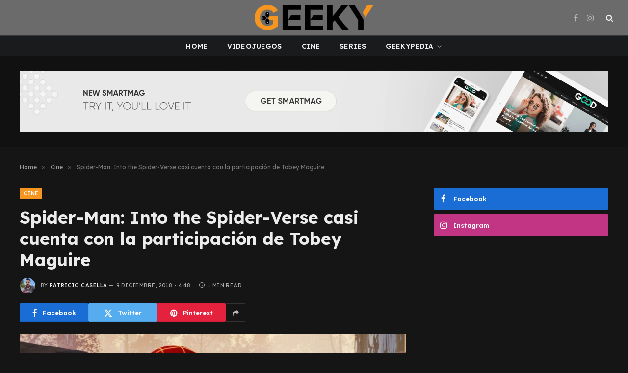

--- FILE ---
content_type: text/html; charset=UTF-8
request_url: https://geeky.com.ar/spider-man-into-the-spider-verse-casi-cuenta-la-participacion-tobey-maguire/
body_size: 17866
content:

<!DOCTYPE html>
<html lang="es-AR" class="s-dark site-s-dark">

<head>

	<meta charset="UTF-8" />
	<meta name="viewport" content="width=device-width, initial-scale=1" />
	<script type="f48f5bcc09de647a023bc2e5-text/javascript">
/* <![CDATA[ */
(()=>{var e={};e.g=function(){if("object"==typeof globalThis)return globalThis;try{return this||new Function("return this")()}catch(e){if("object"==typeof window)return window}}(),function({ampUrl:n,isCustomizePreview:t,isAmpDevMode:r,noampQueryVarName:o,noampQueryVarValue:s,disabledStorageKey:i,mobileUserAgents:a,regexRegex:c}){if("undefined"==typeof sessionStorage)return;const d=new RegExp(c);if(!a.some((e=>{const n=e.match(d);return!(!n||!new RegExp(n[1],n[2]).test(navigator.userAgent))||navigator.userAgent.includes(e)})))return;e.g.addEventListener("DOMContentLoaded",(()=>{const e=document.getElementById("amp-mobile-version-switcher");if(!e)return;e.hidden=!1;const n=e.querySelector("a[href]");n&&n.addEventListener("click",(()=>{sessionStorage.removeItem(i)}))}));const g=r&&["paired-browsing-non-amp","paired-browsing-amp"].includes(window.name);if(sessionStorage.getItem(i)||t||g)return;const u=new URL(location.href),m=new URL(n);m.hash=u.hash,u.searchParams.has(o)&&s===u.searchParams.get(o)?sessionStorage.setItem(i,"1"):m.href!==u.href&&(window.stop(),location.replace(m.href))}({"ampUrl":"https:\/\/geeky.com.ar\/spider-man-into-the-spider-verse-casi-cuenta-la-participacion-tobey-maguire\/?amp=1","noampQueryVarName":"noamp","noampQueryVarValue":"mobile","disabledStorageKey":"amp_mobile_redirect_disabled","mobileUserAgents":["Mobile","Android","Silk\/","Kindle","BlackBerry","Opera Mini","Opera Mobi"],"regexRegex":"^\\\/((?:.|\\n)+)\\\/([i]*)$","isCustomizePreview":false,"isAmpDevMode":false})})();
/* ]]> */
</script>
<meta name='robots' content='index, follow, max-image-preview:large, max-snippet:-1, max-video-preview:-1' />

	<!-- This site is optimized with the Yoast SEO plugin v23.3 - https://yoast.com/wordpress/plugins/seo/ -->
	<title>Spider-Man: Into the Spider-Verse casi cuenta con la participación de Tobey Maguire - Geeky</title><link rel="preload" as="image" imagesrcset="https://geeky.com.ar/wp-content/uploads/2018/12/914DA9CC-85A9-83AA-5A22-3A38DF2A494F-e1544383746523-1024x675.jpeg 1024w, https://geeky.com.ar/wp-content/uploads/2018/12/914DA9CC-85A9-83AA-5A22-3A38DF2A494F-e1544383746523-300x198.jpeg 300w, https://geeky.com.ar/wp-content/uploads/2018/12/914DA9CC-85A9-83AA-5A22-3A38DF2A494F-e1544383746523-768x506.jpeg 768w, https://geeky.com.ar/wp-content/uploads/2018/12/914DA9CC-85A9-83AA-5A22-3A38DF2A494F-e1544383746523.jpeg 1597w" imagesizes="(max-width: 788px) 100vw, 788px" /><link rel="preload" as="font" href="https://geeky.com.ar/wp-content/themes/smart-mag/css/icons/fonts/ts-icons.woff2?v3.0" type="font/woff2" crossorigin="anonymous" />
	<meta name="description" content="El director de Spider-Man: Into the Spider-Verse, aseguró que una de las primeras opciones para la voz de Peter Parker fue la del emblemático Tobey Maguire." />
	<link rel="canonical" href="https://geeky.com.ar/spider-man-into-the-spider-verse-casi-cuenta-la-participacion-tobey-maguire/" />
	<meta property="og:locale" content="es_ES" />
	<meta property="og:type" content="article" />
	<meta property="og:title" content="Spider-Man: Into the Spider-Verse casi cuenta con la participación de Tobey Maguire - Geeky" />
	<meta property="og:description" content="El director de Spider-Man: Into the Spider-Verse, aseguró que una de las primeras opciones para la voz de Peter Parker fue la del emblemático Tobey Maguire." />
	<meta property="og:url" content="https://geeky.com.ar/spider-man-into-the-spider-verse-casi-cuenta-la-participacion-tobey-maguire/" />
	<meta property="og:site_name" content="Geeky" />
	<meta property="article:publisher" content="https://www.facebook.com/geekyrevista" />
	<meta property="article:published_time" content="2018-12-09T19:48:05+00:00" />
	<meta property="og:image" content="https://geeky.com.ar/wp-content/uploads/2018/12/914DA9CC-85A9-83AA-5A22-3A38DF2A494F-e1544383746523.jpeg" />
	<meta property="og:image:width" content="1597" />
	<meta property="og:image:height" content="1052" />
	<meta property="og:image:type" content="image/jpeg" />
	<meta name="author" content="Patricio Casella" />
	<meta name="twitter:card" content="summary_large_image" />
	<meta name="twitter:label1" content="Escrito por" />
	<meta name="twitter:data1" content="Patricio Casella" />
	<meta name="twitter:label2" content="Tiempo de lectura" />
	<meta name="twitter:data2" content="1 minuto" />
	<script type="application/ld+json" class="yoast-schema-graph">{"@context":"https://schema.org","@graph":[{"@type":"Article","@id":"https://geeky.com.ar/spider-man-into-the-spider-verse-casi-cuenta-la-participacion-tobey-maguire/#article","isPartOf":{"@id":"https://geeky.com.ar/spider-man-into-the-spider-verse-casi-cuenta-la-participacion-tobey-maguire/"},"author":{"name":"Patricio Casella","@id":"https://geeky.com.ar/#/schema/person/a73c6df61ca481e8ac46d00d7253c3f6"},"headline":"Spider-Man: Into the Spider-Verse casi cuenta con la participación de Tobey Maguire","datePublished":"2018-12-09T19:48:05+00:00","dateModified":"2018-12-09T19:48:05+00:00","mainEntityOfPage":{"@id":"https://geeky.com.ar/spider-man-into-the-spider-verse-casi-cuenta-la-participacion-tobey-maguire/"},"wordCount":233,"commentCount":0,"publisher":{"@id":"https://geeky.com.ar/#organization"},"image":{"@id":"https://geeky.com.ar/spider-man-into-the-spider-verse-casi-cuenta-la-participacion-tobey-maguire/#primaryimage"},"thumbnailUrl":"https://geeky.com.ar/wp-content/uploads/2018/12/914DA9CC-85A9-83AA-5A22-3A38DF2A494F-e1544383746523.jpeg","keywords":["Peter Parker","spider-man","Spider-Man: Into the Spider-Verse","Tobey Maguire"],"articleSection":["Cine","Noticias de Cine","Superheroes"],"inLanguage":"es-AR","potentialAction":[{"@type":"CommentAction","name":"Comment","target":["https://geeky.com.ar/spider-man-into-the-spider-verse-casi-cuenta-la-participacion-tobey-maguire/#respond"]}]},{"@type":"WebPage","@id":"https://geeky.com.ar/spider-man-into-the-spider-verse-casi-cuenta-la-participacion-tobey-maguire/","url":"https://geeky.com.ar/spider-man-into-the-spider-verse-casi-cuenta-la-participacion-tobey-maguire/","name":"Spider-Man: Into the Spider-Verse casi cuenta con la participación de Tobey Maguire - Geeky","isPartOf":{"@id":"https://geeky.com.ar/#website"},"primaryImageOfPage":{"@id":"https://geeky.com.ar/spider-man-into-the-spider-verse-casi-cuenta-la-participacion-tobey-maguire/#primaryimage"},"image":{"@id":"https://geeky.com.ar/spider-man-into-the-spider-verse-casi-cuenta-la-participacion-tobey-maguire/#primaryimage"},"thumbnailUrl":"https://geeky.com.ar/wp-content/uploads/2018/12/914DA9CC-85A9-83AA-5A22-3A38DF2A494F-e1544383746523.jpeg","datePublished":"2018-12-09T19:48:05+00:00","dateModified":"2018-12-09T19:48:05+00:00","description":"El director de Spider-Man: Into the Spider-Verse, aseguró que una de las primeras opciones para la voz de Peter Parker fue la del emblemático Tobey Maguire.","breadcrumb":{"@id":"https://geeky.com.ar/spider-man-into-the-spider-verse-casi-cuenta-la-participacion-tobey-maguire/#breadcrumb"},"inLanguage":"es-AR","potentialAction":[{"@type":"ReadAction","target":["https://geeky.com.ar/spider-man-into-the-spider-verse-casi-cuenta-la-participacion-tobey-maguire/"]}]},{"@type":"ImageObject","inLanguage":"es-AR","@id":"https://geeky.com.ar/spider-man-into-the-spider-verse-casi-cuenta-la-participacion-tobey-maguire/#primaryimage","url":"https://geeky.com.ar/wp-content/uploads/2018/12/914DA9CC-85A9-83AA-5A22-3A38DF2A494F-e1544383746523.jpeg","contentUrl":"https://geeky.com.ar/wp-content/uploads/2018/12/914DA9CC-85A9-83AA-5A22-3A38DF2A494F-e1544383746523.jpeg","width":1597,"height":1052,"caption":""},{"@type":"BreadcrumbList","@id":"https://geeky.com.ar/spider-man-into-the-spider-verse-casi-cuenta-la-participacion-tobey-maguire/#breadcrumb","itemListElement":[{"@type":"ListItem","position":1,"name":"Portada","item":"https://geeky.com.ar/"},{"@type":"ListItem","position":2,"name":"Spider-Man: Into the Spider-Verse casi cuenta con la participación de Tobey Maguire"}]},{"@type":"WebSite","@id":"https://geeky.com.ar/#website","url":"https://geeky.com.ar/","name":"Geeky","description":"","publisher":{"@id":"https://geeky.com.ar/#organization"},"potentialAction":[{"@type":"SearchAction","target":{"@type":"EntryPoint","urlTemplate":"https://geeky.com.ar/?s={search_term_string}"},"query-input":"required name=search_term_string"}],"inLanguage":"es-AR"},{"@type":"Organization","@id":"https://geeky.com.ar/#organization","name":"Geeky","url":"https://geeky.com.ar/","logo":{"@type":"ImageObject","inLanguage":"es-AR","@id":"https://geeky.com.ar/#/schema/logo/image/","url":"https://geeky.com.ar/wp-content/uploads/2024/09/G-ORIGINAL-150PPP-1-1.png","contentUrl":"https://geeky.com.ar/wp-content/uploads/2024/09/G-ORIGINAL-150PPP-1-1.png","width":459,"height":496,"caption":"Geeky"},"image":{"@id":"https://geeky.com.ar/#/schema/logo/image/"},"sameAs":["https://www.facebook.com/geekyrevista","https://instagram.com/geekyrevista/"]},{"@type":"Person","@id":"https://geeky.com.ar/#/schema/person/a73c6df61ca481e8ac46d00d7253c3f6","name":"Patricio Casella","image":{"@type":"ImageObject","inLanguage":"es-AR","@id":"https://geeky.com.ar/#/schema/person/image/","url":"https://secure.gravatar.com/avatar/063d2d27e6054aa6a71844b94705e13a?s=96&d=blank&r=r","contentUrl":"https://secure.gravatar.com/avatar/063d2d27e6054aa6a71844b94705e13a?s=96&d=blank&r=r","caption":"Patricio Casella"},"description":"De chico soñaba con ser un Jedi. De grande también.","url":"https://geeky.com.ar/author/patocasella/"}]}</script>
	<!-- / Yoast SEO plugin. -->


<link rel='dns-prefetch' href='//www.googletagmanager.com' />
<link rel='dns-prefetch' href='//fonts.googleapis.com' />
<link rel="alternate" type="application/rss+xml" title="Geeky &raquo; Feed" href="https://geeky.com.ar/feed/" />
<link rel="alternate" type="application/rss+xml" title="Geeky &raquo; RSS de los comentarios" href="https://geeky.com.ar/comments/feed/" />
<link rel="alternate" type="application/rss+xml" title="Geeky &raquo; Spider-Man: Into the Spider-Verse casi cuenta con la participación de Tobey Maguire RSS de los comentarios" href="https://geeky.com.ar/spider-man-into-the-spider-verse-casi-cuenta-la-participacion-tobey-maguire/feed/" />
<script type="f48f5bcc09de647a023bc2e5-text/javascript">
/* <![CDATA[ */
window._wpemojiSettings = {"baseUrl":"https:\/\/s.w.org\/images\/core\/emoji\/15.0.3\/72x72\/","ext":".png","svgUrl":"https:\/\/s.w.org\/images\/core\/emoji\/15.0.3\/svg\/","svgExt":".svg","source":{"concatemoji":"https:\/\/geeky.com.ar\/wp-includes\/js\/wp-emoji-release.min.js?ver=6.6.4"}};
/*! This file is auto-generated */
!function(i,n){var o,s,e;function c(e){try{var t={supportTests:e,timestamp:(new Date).valueOf()};sessionStorage.setItem(o,JSON.stringify(t))}catch(e){}}function p(e,t,n){e.clearRect(0,0,e.canvas.width,e.canvas.height),e.fillText(t,0,0);var t=new Uint32Array(e.getImageData(0,0,e.canvas.width,e.canvas.height).data),r=(e.clearRect(0,0,e.canvas.width,e.canvas.height),e.fillText(n,0,0),new Uint32Array(e.getImageData(0,0,e.canvas.width,e.canvas.height).data));return t.every(function(e,t){return e===r[t]})}function u(e,t,n){switch(t){case"flag":return n(e,"\ud83c\udff3\ufe0f\u200d\u26a7\ufe0f","\ud83c\udff3\ufe0f\u200b\u26a7\ufe0f")?!1:!n(e,"\ud83c\uddfa\ud83c\uddf3","\ud83c\uddfa\u200b\ud83c\uddf3")&&!n(e,"\ud83c\udff4\udb40\udc67\udb40\udc62\udb40\udc65\udb40\udc6e\udb40\udc67\udb40\udc7f","\ud83c\udff4\u200b\udb40\udc67\u200b\udb40\udc62\u200b\udb40\udc65\u200b\udb40\udc6e\u200b\udb40\udc67\u200b\udb40\udc7f");case"emoji":return!n(e,"\ud83d\udc26\u200d\u2b1b","\ud83d\udc26\u200b\u2b1b")}return!1}function f(e,t,n){var r="undefined"!=typeof WorkerGlobalScope&&self instanceof WorkerGlobalScope?new OffscreenCanvas(300,150):i.createElement("canvas"),a=r.getContext("2d",{willReadFrequently:!0}),o=(a.textBaseline="top",a.font="600 32px Arial",{});return e.forEach(function(e){o[e]=t(a,e,n)}),o}function t(e){var t=i.createElement("script");t.src=e,t.defer=!0,i.head.appendChild(t)}"undefined"!=typeof Promise&&(o="wpEmojiSettingsSupports",s=["flag","emoji"],n.supports={everything:!0,everythingExceptFlag:!0},e=new Promise(function(e){i.addEventListener("DOMContentLoaded",e,{once:!0})}),new Promise(function(t){var n=function(){try{var e=JSON.parse(sessionStorage.getItem(o));if("object"==typeof e&&"number"==typeof e.timestamp&&(new Date).valueOf()<e.timestamp+604800&&"object"==typeof e.supportTests)return e.supportTests}catch(e){}return null}();if(!n){if("undefined"!=typeof Worker&&"undefined"!=typeof OffscreenCanvas&&"undefined"!=typeof URL&&URL.createObjectURL&&"undefined"!=typeof Blob)try{var e="postMessage("+f.toString()+"("+[JSON.stringify(s),u.toString(),p.toString()].join(",")+"));",r=new Blob([e],{type:"text/javascript"}),a=new Worker(URL.createObjectURL(r),{name:"wpTestEmojiSupports"});return void(a.onmessage=function(e){c(n=e.data),a.terminate(),t(n)})}catch(e){}c(n=f(s,u,p))}t(n)}).then(function(e){for(var t in e)n.supports[t]=e[t],n.supports.everything=n.supports.everything&&n.supports[t],"flag"!==t&&(n.supports.everythingExceptFlag=n.supports.everythingExceptFlag&&n.supports[t]);n.supports.everythingExceptFlag=n.supports.everythingExceptFlag&&!n.supports.flag,n.DOMReady=!1,n.readyCallback=function(){n.DOMReady=!0}}).then(function(){return e}).then(function(){var e;n.supports.everything||(n.readyCallback(),(e=n.source||{}).concatemoji?t(e.concatemoji):e.wpemoji&&e.twemoji&&(t(e.twemoji),t(e.wpemoji)))}))}((window,document),window._wpemojiSettings);
/* ]]> */
</script>
<link rel='stylesheet' id='sbi_styles-css' href='https://geeky.com.ar/wp-content/plugins/instagram-feed/css/sbi-styles.min.css?ver=6.5.0' type='text/css' media='all' />
<style id='wp-emoji-styles-inline-css' type='text/css'>

	img.wp-smiley, img.emoji {
		display: inline !important;
		border: none !important;
		box-shadow: none !important;
		height: 1em !important;
		width: 1em !important;
		margin: 0 0.07em !important;
		vertical-align: -0.1em !important;
		background: none !important;
		padding: 0 !important;
	}
</style>
<link rel='stylesheet' id='wp-block-library-css' href='https://geeky.com.ar/wp-includes/css/dist/block-library/style.min.css?ver=6.6.4' type='text/css' media='all' />
<style id='classic-theme-styles-inline-css' type='text/css'>
/*! This file is auto-generated */
.wp-block-button__link{color:#fff;background-color:#32373c;border-radius:9999px;box-shadow:none;text-decoration:none;padding:calc(.667em + 2px) calc(1.333em + 2px);font-size:1.125em}.wp-block-file__button{background:#32373c;color:#fff;text-decoration:none}
</style>
<style id='global-styles-inline-css' type='text/css'>
:root{--wp--preset--aspect-ratio--square: 1;--wp--preset--aspect-ratio--4-3: 4/3;--wp--preset--aspect-ratio--3-4: 3/4;--wp--preset--aspect-ratio--3-2: 3/2;--wp--preset--aspect-ratio--2-3: 2/3;--wp--preset--aspect-ratio--16-9: 16/9;--wp--preset--aspect-ratio--9-16: 9/16;--wp--preset--color--black: #000000;--wp--preset--color--cyan-bluish-gray: #abb8c3;--wp--preset--color--white: #ffffff;--wp--preset--color--pale-pink: #f78da7;--wp--preset--color--vivid-red: #cf2e2e;--wp--preset--color--luminous-vivid-orange: #ff6900;--wp--preset--color--luminous-vivid-amber: #fcb900;--wp--preset--color--light-green-cyan: #7bdcb5;--wp--preset--color--vivid-green-cyan: #00d084;--wp--preset--color--pale-cyan-blue: #8ed1fc;--wp--preset--color--vivid-cyan-blue: #0693e3;--wp--preset--color--vivid-purple: #9b51e0;--wp--preset--gradient--vivid-cyan-blue-to-vivid-purple: linear-gradient(135deg,rgba(6,147,227,1) 0%,rgb(155,81,224) 100%);--wp--preset--gradient--light-green-cyan-to-vivid-green-cyan: linear-gradient(135deg,rgb(122,220,180) 0%,rgb(0,208,130) 100%);--wp--preset--gradient--luminous-vivid-amber-to-luminous-vivid-orange: linear-gradient(135deg,rgba(252,185,0,1) 0%,rgba(255,105,0,1) 100%);--wp--preset--gradient--luminous-vivid-orange-to-vivid-red: linear-gradient(135deg,rgba(255,105,0,1) 0%,rgb(207,46,46) 100%);--wp--preset--gradient--very-light-gray-to-cyan-bluish-gray: linear-gradient(135deg,rgb(238,238,238) 0%,rgb(169,184,195) 100%);--wp--preset--gradient--cool-to-warm-spectrum: linear-gradient(135deg,rgb(74,234,220) 0%,rgb(151,120,209) 20%,rgb(207,42,186) 40%,rgb(238,44,130) 60%,rgb(251,105,98) 80%,rgb(254,248,76) 100%);--wp--preset--gradient--blush-light-purple: linear-gradient(135deg,rgb(255,206,236) 0%,rgb(152,150,240) 100%);--wp--preset--gradient--blush-bordeaux: linear-gradient(135deg,rgb(254,205,165) 0%,rgb(254,45,45) 50%,rgb(107,0,62) 100%);--wp--preset--gradient--luminous-dusk: linear-gradient(135deg,rgb(255,203,112) 0%,rgb(199,81,192) 50%,rgb(65,88,208) 100%);--wp--preset--gradient--pale-ocean: linear-gradient(135deg,rgb(255,245,203) 0%,rgb(182,227,212) 50%,rgb(51,167,181) 100%);--wp--preset--gradient--electric-grass: linear-gradient(135deg,rgb(202,248,128) 0%,rgb(113,206,126) 100%);--wp--preset--gradient--midnight: linear-gradient(135deg,rgb(2,3,129) 0%,rgb(40,116,252) 100%);--wp--preset--font-size--small: 13px;--wp--preset--font-size--medium: 20px;--wp--preset--font-size--large: 36px;--wp--preset--font-size--x-large: 42px;--wp--preset--spacing--20: 0.44rem;--wp--preset--spacing--30: 0.67rem;--wp--preset--spacing--40: 1rem;--wp--preset--spacing--50: 1.5rem;--wp--preset--spacing--60: 2.25rem;--wp--preset--spacing--70: 3.38rem;--wp--preset--spacing--80: 5.06rem;--wp--preset--shadow--natural: 6px 6px 9px rgba(0, 0, 0, 0.2);--wp--preset--shadow--deep: 12px 12px 50px rgba(0, 0, 0, 0.4);--wp--preset--shadow--sharp: 6px 6px 0px rgba(0, 0, 0, 0.2);--wp--preset--shadow--outlined: 6px 6px 0px -3px rgba(255, 255, 255, 1), 6px 6px rgba(0, 0, 0, 1);--wp--preset--shadow--crisp: 6px 6px 0px rgba(0, 0, 0, 1);}:where(.is-layout-flex){gap: 0.5em;}:where(.is-layout-grid){gap: 0.5em;}body .is-layout-flex{display: flex;}.is-layout-flex{flex-wrap: wrap;align-items: center;}.is-layout-flex > :is(*, div){margin: 0;}body .is-layout-grid{display: grid;}.is-layout-grid > :is(*, div){margin: 0;}:where(.wp-block-columns.is-layout-flex){gap: 2em;}:where(.wp-block-columns.is-layout-grid){gap: 2em;}:where(.wp-block-post-template.is-layout-flex){gap: 1.25em;}:where(.wp-block-post-template.is-layout-grid){gap: 1.25em;}.has-black-color{color: var(--wp--preset--color--black) !important;}.has-cyan-bluish-gray-color{color: var(--wp--preset--color--cyan-bluish-gray) !important;}.has-white-color{color: var(--wp--preset--color--white) !important;}.has-pale-pink-color{color: var(--wp--preset--color--pale-pink) !important;}.has-vivid-red-color{color: var(--wp--preset--color--vivid-red) !important;}.has-luminous-vivid-orange-color{color: var(--wp--preset--color--luminous-vivid-orange) !important;}.has-luminous-vivid-amber-color{color: var(--wp--preset--color--luminous-vivid-amber) !important;}.has-light-green-cyan-color{color: var(--wp--preset--color--light-green-cyan) !important;}.has-vivid-green-cyan-color{color: var(--wp--preset--color--vivid-green-cyan) !important;}.has-pale-cyan-blue-color{color: var(--wp--preset--color--pale-cyan-blue) !important;}.has-vivid-cyan-blue-color{color: var(--wp--preset--color--vivid-cyan-blue) !important;}.has-vivid-purple-color{color: var(--wp--preset--color--vivid-purple) !important;}.has-black-background-color{background-color: var(--wp--preset--color--black) !important;}.has-cyan-bluish-gray-background-color{background-color: var(--wp--preset--color--cyan-bluish-gray) !important;}.has-white-background-color{background-color: var(--wp--preset--color--white) !important;}.has-pale-pink-background-color{background-color: var(--wp--preset--color--pale-pink) !important;}.has-vivid-red-background-color{background-color: var(--wp--preset--color--vivid-red) !important;}.has-luminous-vivid-orange-background-color{background-color: var(--wp--preset--color--luminous-vivid-orange) !important;}.has-luminous-vivid-amber-background-color{background-color: var(--wp--preset--color--luminous-vivid-amber) !important;}.has-light-green-cyan-background-color{background-color: var(--wp--preset--color--light-green-cyan) !important;}.has-vivid-green-cyan-background-color{background-color: var(--wp--preset--color--vivid-green-cyan) !important;}.has-pale-cyan-blue-background-color{background-color: var(--wp--preset--color--pale-cyan-blue) !important;}.has-vivid-cyan-blue-background-color{background-color: var(--wp--preset--color--vivid-cyan-blue) !important;}.has-vivid-purple-background-color{background-color: var(--wp--preset--color--vivid-purple) !important;}.has-black-border-color{border-color: var(--wp--preset--color--black) !important;}.has-cyan-bluish-gray-border-color{border-color: var(--wp--preset--color--cyan-bluish-gray) !important;}.has-white-border-color{border-color: var(--wp--preset--color--white) !important;}.has-pale-pink-border-color{border-color: var(--wp--preset--color--pale-pink) !important;}.has-vivid-red-border-color{border-color: var(--wp--preset--color--vivid-red) !important;}.has-luminous-vivid-orange-border-color{border-color: var(--wp--preset--color--luminous-vivid-orange) !important;}.has-luminous-vivid-amber-border-color{border-color: var(--wp--preset--color--luminous-vivid-amber) !important;}.has-light-green-cyan-border-color{border-color: var(--wp--preset--color--light-green-cyan) !important;}.has-vivid-green-cyan-border-color{border-color: var(--wp--preset--color--vivid-green-cyan) !important;}.has-pale-cyan-blue-border-color{border-color: var(--wp--preset--color--pale-cyan-blue) !important;}.has-vivid-cyan-blue-border-color{border-color: var(--wp--preset--color--vivid-cyan-blue) !important;}.has-vivid-purple-border-color{border-color: var(--wp--preset--color--vivid-purple) !important;}.has-vivid-cyan-blue-to-vivid-purple-gradient-background{background: var(--wp--preset--gradient--vivid-cyan-blue-to-vivid-purple) !important;}.has-light-green-cyan-to-vivid-green-cyan-gradient-background{background: var(--wp--preset--gradient--light-green-cyan-to-vivid-green-cyan) !important;}.has-luminous-vivid-amber-to-luminous-vivid-orange-gradient-background{background: var(--wp--preset--gradient--luminous-vivid-amber-to-luminous-vivid-orange) !important;}.has-luminous-vivid-orange-to-vivid-red-gradient-background{background: var(--wp--preset--gradient--luminous-vivid-orange-to-vivid-red) !important;}.has-very-light-gray-to-cyan-bluish-gray-gradient-background{background: var(--wp--preset--gradient--very-light-gray-to-cyan-bluish-gray) !important;}.has-cool-to-warm-spectrum-gradient-background{background: var(--wp--preset--gradient--cool-to-warm-spectrum) !important;}.has-blush-light-purple-gradient-background{background: var(--wp--preset--gradient--blush-light-purple) !important;}.has-blush-bordeaux-gradient-background{background: var(--wp--preset--gradient--blush-bordeaux) !important;}.has-luminous-dusk-gradient-background{background: var(--wp--preset--gradient--luminous-dusk) !important;}.has-pale-ocean-gradient-background{background: var(--wp--preset--gradient--pale-ocean) !important;}.has-electric-grass-gradient-background{background: var(--wp--preset--gradient--electric-grass) !important;}.has-midnight-gradient-background{background: var(--wp--preset--gradient--midnight) !important;}.has-small-font-size{font-size: var(--wp--preset--font-size--small) !important;}.has-medium-font-size{font-size: var(--wp--preset--font-size--medium) !important;}.has-large-font-size{font-size: var(--wp--preset--font-size--large) !important;}.has-x-large-font-size{font-size: var(--wp--preset--font-size--x-large) !important;}
:where(.wp-block-post-template.is-layout-flex){gap: 1.25em;}:where(.wp-block-post-template.is-layout-grid){gap: 1.25em;}
:where(.wp-block-columns.is-layout-flex){gap: 2em;}:where(.wp-block-columns.is-layout-grid){gap: 2em;}
:root :where(.wp-block-pullquote){font-size: 1.5em;line-height: 1.6;}
</style>
<link rel='stylesheet' id='bsearch-style-css' href='https://geeky.com.ar/wp-content/plugins/better-search/includes/css/bsearch-styles.min.css?ver=3.3.0' type='text/css' media='all' />
<style id='bsearch-custom-style-inline-css' type='text/css'>

#bsearchform { margin: 20px; padding: 20px; }
#heatmap { margin: 20px; padding: 20px; border: 1px dashed #ccc }
.bsearch_results_page { max-width:90%; margin: 20px; padding: 20px; }
.bsearch_footer { text-align: center; }
.bsearch_highlight { background:#ffc; }
	
</style>
<link rel='stylesheet' id='smartmag-core-css' href='https://geeky.com.ar/wp-content/themes/smart-mag/style.css?ver=10.1.0' type='text/css' media='all' />
<style id='smartmag-core-inline-css' type='text/css'>
:root { --c-main: #f79521;
--c-main-rgb: 247,149,33;
--c-headings: #444444;
--text-font: "Lexend Deca", system-ui, -apple-system, "Segoe UI", Arial, sans-serif;
--body-font: "Lexend Deca", system-ui, -apple-system, "Segoe UI", Arial, sans-serif;
--title-font: "Lexend Deca", system-ui, -apple-system, "Segoe UI", Arial, sans-serif;
--h-font: "Lexend Deca", system-ui, -apple-system, "Segoe UI", Arial, sans-serif;
--text-h-font: var(--h-font);
--title-size-xs: 16px;
--title-size-s: 18px;
--title-size-n: 18px;
--title-size-m: 20px;
--title-fw-bold: 700; }
.smart-head-main .smart-head-mid { --head-h: 72px; }
.s-dark .smart-head-main .smart-head-mid,
.smart-head-main .s-dark.smart-head-mid { background-color: #6b6b6b; }
.smart-head-main .smart-head-bot { --head-h: 42px; background-color: #1a1b1d; border-top-width: 1px; }
.s-dark .smart-head-main .smart-head-bot,
.smart-head-main .s-dark.smart-head-bot { border-top-color: #383838; }
.smart-head-main .smart-head-bot { border-bottom-width: 0px; }
.s-dark .smart-head-main .smart-head-bot,
.smart-head-main .s-dark.smart-head-bot { border-bottom-color: #383838; }
.navigation-main .menu > li > a { font-size: 14px; text-transform: uppercase; letter-spacing: .01em; }
.navigation-main .menu > li li a { font-size: 13px; }
.navigation-main { --nav-items-space: 20px; }
.nav-hov-b .menu > li > a:before { border-width: 3px; }
.s-dark .navigation { --c-nav-blip: #bababa; --c-nav-hov-bg: rgba(239,239,239,0); }
.smart-head-mobile .smart-head-mid { background-color: #6b6b6b; }
.s-dark .smart-head-main .spc-social,
.smart-head-main .s-dark .spc-social { --c-spc-social: #b2b2b2; }
.smart-head-main .spc-social { --spc-social-fs: 16px; --spc-social-space: 5px; }
.smart-head-main .hamburger-icon { --line-weight: 2px; }
.smart-head-main .offcanvas-toggle { --item-mr: 25px; }
.smart-head .ts-button1 { font-weight: bold; line-height: .8; letter-spacing: 0.08em; }
.post-meta .meta-item, .post-meta .text-in { font-size: 11px; text-transform: uppercase; letter-spacing: 0.04em; }
.block-head-c2 .heading { font-size: 21px; letter-spacing: 0.02em; }
.block-head-c2 { --line-weight: 3px; }
.block-head-e2 .heading { font-weight: 600; color: var(--c-main); }
.a-wrap-2:not(._) { margin-top: 0px; }
@media (min-width: 1200px) { .loop-list .post-title { font-size: 22px; } }
@media (min-width: 940px) and (max-width: 1200px) { .navigation-main .menu > li > a { font-size: calc(10px + (14px - 10px) * .7); } }


</style>
<link rel='stylesheet' id='smartmag-magnific-popup-css' href='https://geeky.com.ar/wp-content/themes/smart-mag/css/lightbox.css?ver=10.1.0' type='text/css' media='all' />
<link rel='stylesheet' id='smartmag-icons-css' href='https://geeky.com.ar/wp-content/themes/smart-mag/css/icons/icons.css?ver=10.1.0' type='text/css' media='all' />
<link crossorigin="anonymous" rel='stylesheet' id='smartmag-gfonts-custom-css' href='https://fonts.googleapis.com/css?family=Lexend+Deca%3A400%2C500%2C600%2C700&#038;display=swap' type='text/css' media='all' />
<script type="f48f5bcc09de647a023bc2e5-text/javascript" id="smartmag-lazy-inline-js-after">
/* <![CDATA[ */
/**
 * @copyright ThemeSphere
 * @preserve
 */
var BunyadLazy={};BunyadLazy.load=function(){function a(e,n){var t={};e.dataset.bgset&&e.dataset.sizes?(t.sizes=e.dataset.sizes,t.srcset=e.dataset.bgset):t.src=e.dataset.bgsrc,function(t){var a=t.dataset.ratio;if(0<a){const e=t.parentElement;if(e.classList.contains("media-ratio")){const n=e.style;n.getPropertyValue("--a-ratio")||(n.paddingBottom=100/a+"%")}}}(e);var a,o=document.createElement("img");for(a in o.onload=function(){var t="url('"+(o.currentSrc||o.src)+"')",a=e.style;a.backgroundImage!==t&&requestAnimationFrame(()=>{a.backgroundImage=t,n&&n()}),o.onload=null,o.onerror=null,o=null},o.onerror=o.onload,t)o.setAttribute(a,t[a]);o&&o.complete&&0<o.naturalWidth&&o.onload&&o.onload()}function e(t){t.dataset.loaded||a(t,()=>{document.dispatchEvent(new Event("lazyloaded")),t.dataset.loaded=1})}function n(t){"complete"===document.readyState?t():window.addEventListener("load",t)}return{initEarly:function(){var t,a=()=>{document.querySelectorAll(".img.bg-cover:not(.lazyload)").forEach(e)};"complete"!==document.readyState?(t=setInterval(a,150),n(()=>{a(),clearInterval(t)})):a()},callOnLoad:n,initBgImages:function(t){t&&n(()=>{document.querySelectorAll(".img.bg-cover").forEach(e)})},bgLoad:a}}(),BunyadLazy.load.initEarly();
/* ]]> */
</script>
<script type="f48f5bcc09de647a023bc2e5-text/javascript" src="https://geeky.com.ar/wp-content/plugins/sphere-post-views/assets/js/post-views.js?ver=1.0.1" id="sphere-post-views-js"></script>
<script type="f48f5bcc09de647a023bc2e5-text/javascript" id="sphere-post-views-js-after">
/* <![CDATA[ */
var Sphere_PostViews = {"ajaxUrl":"https:\/\/geeky.com.ar\/wp-admin\/admin-ajax.php?sphere_post_views=1","sampling":0,"samplingRate":10,"repeatCountDelay":0,"postID":59086,"token":"09062a7c1f"}
/* ]]> */
</script>
<script type="f48f5bcc09de647a023bc2e5-text/javascript" src="https://geeky.com.ar/wp-content/plugins/jquery-updater/js/jquery-3.7.1.min.js?ver=3.7.1" id="jquery-core-js"></script>
<script type="f48f5bcc09de647a023bc2e5-text/javascript" src="https://geeky.com.ar/wp-content/plugins/jquery-updater/js/jquery-migrate-3.5.2.min.js?ver=3.5.2" id="jquery-migrate-js"></script>

<!-- Google tag (gtag.js) snippet added by Site Kit -->

<!-- Google Analytics snippet added by Site Kit -->
<script type="f48f5bcc09de647a023bc2e5-text/javascript" src="https://www.googletagmanager.com/gtag/js?id=GT-T9KR8BL" id="google_gtagjs-js" async></script>
<script type="f48f5bcc09de647a023bc2e5-text/javascript" id="google_gtagjs-js-after">
/* <![CDATA[ */
window.dataLayer = window.dataLayer || [];function gtag(){dataLayer.push(arguments);}
gtag("set","linker",{"domains":["geeky.com.ar"]});
gtag("js", new Date());
gtag("set", "developer_id.dZTNiMT", true);
gtag("config", "GT-T9KR8BL");
 window._googlesitekit = window._googlesitekit || {}; window._googlesitekit.throttledEvents = []; window._googlesitekit.gtagEvent = (name, data) => { var key = JSON.stringify( { name, data } ); if ( !! window._googlesitekit.throttledEvents[ key ] ) { return; } window._googlesitekit.throttledEvents[ key ] = true; setTimeout( () => { delete window._googlesitekit.throttledEvents[ key ]; }, 5 ); gtag( "event", name, { ...data, event_source: "site-kit" } ); } 
/* ]]> */
</script>

<!-- End Google tag (gtag.js) snippet added by Site Kit -->
<link rel="https://api.w.org/" href="https://geeky.com.ar/wp-json/" /><link rel="alternate" title="JSON" type="application/json" href="https://geeky.com.ar/wp-json/wp/v2/posts/59086" /><link rel="EditURI" type="application/rsd+xml" title="RSD" href="https://geeky.com.ar/xmlrpc.php?rsd" />
<meta name="generator" content="WordPress 6.6.4" />
<link rel='shortlink' href='https://geeky.com.ar/?p=59086' />
<link rel="alternate" title="oEmbed (JSON)" type="application/json+oembed" href="https://geeky.com.ar/wp-json/oembed/1.0/embed?url=https%3A%2F%2Fgeeky.com.ar%2Fspider-man-into-the-spider-verse-casi-cuenta-la-participacion-tobey-maguire%2F" />
<link rel="alternate" title="oEmbed (XML)" type="text/xml+oembed" href="https://geeky.com.ar/wp-json/oembed/1.0/embed?url=https%3A%2F%2Fgeeky.com.ar%2Fspider-man-into-the-spider-verse-casi-cuenta-la-participacion-tobey-maguire%2F&#038;format=xml" />
<meta name="generator" content="Site Kit by Google 1.145.0" /><link rel="alternate" type="text/html" media="only screen and (max-width: 640px)" href="https://geeky.com.ar/spider-man-into-the-spider-verse-casi-cuenta-la-participacion-tobey-maguire/?amp=1">
		<script type="f48f5bcc09de647a023bc2e5-text/javascript">
		var BunyadSchemeKey = 'bunyad-scheme';
		(() => {
			const d = document.documentElement;
			const c = d.classList;
			var scheme = localStorage.getItem(BunyadSchemeKey);
			
			if (scheme) {
				d.dataset.origClass = c;
				scheme === 'dark' ? c.remove('s-light', 'site-s-light') : c.remove('s-dark', 'site-s-dark');
				c.add('site-s-' + scheme, 's-' + scheme);
			}
		})();
		</script>
		<meta name="generator" content="Elementor 3.23.4; features: e_optimized_css_loading, additional_custom_breakpoints, e_lazyload; settings: css_print_method-external, google_font-enabled, font_display-swap">
<meta name="generator" content="Powered by Visual Composer - drag and drop page builder for WordPress."/>
<!--[if lte IE 9]><link rel="stylesheet" type="text/css" href="https://geeky.com.ar/wp-content/plugins/js_composer/assets/css/vc_lte_ie9.min.css" media="screen"><![endif]--><!--[if IE  8]><link rel="stylesheet" type="text/css" href="https://geeky.com.ar/wp-content/plugins/js_composer/assets/css/vc-ie8.min.css" media="screen"><![endif]-->			<style>
				.e-con.e-parent:nth-of-type(n+4):not(.e-lazyloaded):not(.e-no-lazyload),
				.e-con.e-parent:nth-of-type(n+4):not(.e-lazyloaded):not(.e-no-lazyload) * {
					background-image: none !important;
				}
				@media screen and (max-height: 1024px) {
					.e-con.e-parent:nth-of-type(n+3):not(.e-lazyloaded):not(.e-no-lazyload),
					.e-con.e-parent:nth-of-type(n+3):not(.e-lazyloaded):not(.e-no-lazyload) * {
						background-image: none !important;
					}
				}
				@media screen and (max-height: 640px) {
					.e-con.e-parent:nth-of-type(n+2):not(.e-lazyloaded):not(.e-no-lazyload),
					.e-con.e-parent:nth-of-type(n+2):not(.e-lazyloaded):not(.e-no-lazyload) * {
						background-image: none !important;
					}
				}
			</style>
			<link rel="amphtml" href="https://geeky.com.ar/spider-man-into-the-spider-verse-casi-cuenta-la-participacion-tobey-maguire/?amp=1"><style>#amp-mobile-version-switcher{left:0;position:absolute;width:100%;z-index:100}#amp-mobile-version-switcher>a{background-color:#444;border:0;color:#eaeaea;display:block;font-family:-apple-system,BlinkMacSystemFont,Segoe UI,Roboto,Oxygen-Sans,Ubuntu,Cantarell,Helvetica Neue,sans-serif;font-size:16px;font-weight:600;padding:15px 0;text-align:center;-webkit-text-decoration:none;text-decoration:none}#amp-mobile-version-switcher>a:active,#amp-mobile-version-switcher>a:focus,#amp-mobile-version-switcher>a:hover{-webkit-text-decoration:underline;text-decoration:underline}</style><link rel="icon" href="https://geeky.com.ar/wp-content/uploads/2023/03/cropped-g-nueva-32x32.png" sizes="32x32" />
<link rel="icon" href="https://geeky.com.ar/wp-content/uploads/2023/03/cropped-g-nueva-192x192.png" sizes="192x192" />
<link rel="apple-touch-icon" href="https://geeky.com.ar/wp-content/uploads/2023/03/cropped-g-nueva-180x180.png" />
<meta name="msapplication-TileImage" content="https://geeky.com.ar/wp-content/uploads/2023/03/cropped-g-nueva-270x270.png" />
<noscript><style type="text/css"> .wpb_animate_when_almost_visible { opacity: 1; }</style></noscript>

</head>

<body class="post-template-default single single-post postid-59086 single-format-standard right-sidebar post-layout-modern post-cat-12 has-lb has-lb-sm layout-normal wpb-js-composer js-comp-ver-4.11.2.1 vc_responsive elementor-default elementor-kit-96197">



<div class="main-wrap">

	
<div class="off-canvas-backdrop"></div>
<div class="mobile-menu-container off-canvas s-dark hide-menu-lg" id="off-canvas">

	<div class="off-canvas-head">
		<a href="#" class="close">
			<span class="visuallyhidden">Close Menu</span>
			<i class="tsi tsi-times"></i>
		</a>

		<div class="ts-logo">
					</div>
	</div>

	<div class="off-canvas-content">

					<ul class="mobile-menu"></ul>
		
		
		
		<div class="spc-social-block spc-social spc-social-b smart-head-social">
		
			
				<a href="https://www.facebook.com/geekyrevista" class="link service s-facebook" target="_blank" rel="nofollow noopener">
					<i class="icon tsi tsi-facebook"></i>					<span class="visuallyhidden">Facebook</span>
				</a>
									
			
				<a href="https://www.instagram.com/geekyrevista/" class="link service s-instagram" target="_blank" rel="nofollow noopener">
					<i class="icon tsi tsi-instagram"></i>					<span class="visuallyhidden">Instagram</span>
				</a>
									
			
		</div>

		
	</div>

</div>
<div class="smart-head smart-head-a smart-head-main" id="smart-head" data-sticky="auto" data-sticky-type="smart" data-sticky-full>
	
	<div class="smart-head-row smart-head-mid smart-head-row-3 s-dark smart-head-row-full">

		<div class="inner full">

							
				<div class="items items-left empty">
								</div>

							
				<div class="items items-center ">
					<a href="https://geeky.com.ar/" title="Geeky" rel="home" class="logo-link ts-logo logo-is-image">
		<span>
			
				
					<img fetchpriority="high" src="https://geeky.com.ar/wp-content/uploads/2023/03/LOGO-ORIGINAL-300PPP.png" class="logo-image" alt="Geeky" width="4359" height="936"/>
									 
					</span>
	</a>				</div>

							
				<div class="items items-right ">
				
		<div class="spc-social-block spc-social spc-social-a smart-head-social">
		
			
				<a href="https://www.facebook.com/geekyrevista" class="link service s-facebook" target="_blank" rel="nofollow noopener">
					<i class="icon tsi tsi-facebook"></i>					<span class="visuallyhidden">Facebook</span>
				</a>
									
			
				<a href="https://www.instagram.com/geekyrevista/" class="link service s-instagram" target="_blank" rel="nofollow noopener">
					<i class="icon tsi tsi-instagram"></i>					<span class="visuallyhidden">Instagram</span>
				</a>
									
			
		</div>

		

	<a href="#" class="search-icon has-icon-only is-icon" title="Search">
		<i class="tsi tsi-search"></i>
	</a>

				</div>

						
		</div>
	</div>

	
	<div class="smart-head-row smart-head-bot smart-head-row-3 s-dark has-center-nav smart-head-row-full">

		<div class="inner full">

							
				<div class="items items-left empty">
								</div>

							
				<div class="items items-center ">
					<div class="nav-wrap">
		<nav class="navigation navigation-main nav-hov-b">
			<ul id="menu-mainmenu" class="menu"><li id="menu-item-96309" class="menu-item menu-item-type-post_type menu-item-object-page menu-item-home menu-item-96309"><a href="https://geeky.com.ar/">Home</a></li>
<li id="menu-item-96306" class="menu-item menu-item-type-taxonomy menu-item-object-category menu-cat-29 menu-item-96306"><a href="https://geeky.com.ar/videojuegos/review-juegos/">Videojuegos</a></li>
<li id="menu-item-96307" class="menu-item menu-item-type-taxonomy menu-item-object-category menu-cat-23 menu-item-96307"><a href="https://geeky.com.ar/cine/review-cine/">Cine</a></li>
<li id="menu-item-96308" class="menu-item menu-item-type-taxonomy menu-item-object-category menu-cat-31 menu-item-96308"><a href="https://geeky.com.ar/series/review-series/">Series</a></li>
<li id="menu-item-8719" class="menu-item menu-item-type-taxonomy menu-item-object-category menu-item-has-children menu-cat-1349 menu-item-8719"><a href="https://geeky.com.ar/geekypedia/">Geekypedia</a>
<ul class="sub-menu">
	<li id="menu-item-28275" class="menu-item menu-item-type-taxonomy menu-item-object-category menu-cat-3387 menu-item-28275"><a href="https://geeky.com.ar/geekypedia/biografias-de-personajes/">Biografías de personajes</a></li>
	<li id="menu-item-35017" class="menu-item menu-item-type-taxonomy menu-item-object-category menu-cat-4183 menu-item-35017"><a href="https://geeky.com.ar/geekypedia/colecciones/">Colecciones</a></li>
	<li id="menu-item-28300" class="menu-item menu-item-type-taxonomy menu-item-object-category menu-cat-3388 menu-item-28300"><a href="https://geeky.com.ar/geekypedia/entrevistas/">Entrevistas</a></li>
	<li id="menu-item-58626" class="menu-item menu-item-type-taxonomy menu-item-object-category menu-cat-6614 menu-item-58626"><a href="https://geeky.com.ar/geekypedia/eventos/">Eventos</a></li>
	<li id="menu-item-8955" class="menu-item menu-item-type-taxonomy menu-item-object-category menu-cat-1351 menu-item-8955"><a href="https://geeky.com.ar/geekypedia/rankings-listas/">Rankings y Listas</a></li>
</ul>
</li>
</ul>		</nav>
	</div>
				</div>

							
				<div class="items items-right empty">
								</div>

						
		</div>
	</div>

	</div>
<div class="smart-head smart-head-a smart-head-mobile" id="smart-head-mobile" data-sticky="mid" data-sticky-type="smart" data-sticky-full>
	
	<div class="smart-head-row smart-head-mid smart-head-row-3 s-dark smart-head-row-full">

		<div class="inner wrap">

							
				<div class="items items-left ">
				
<button class="offcanvas-toggle has-icon" type="button" aria-label="Menu">
	<span class="hamburger-icon hamburger-icon-a">
		<span class="inner"></span>
	</span>
</button>				</div>

							
				<div class="items items-center ">
					<a href="https://geeky.com.ar/" title="Geeky" rel="home" class="logo-link ts-logo logo-is-image">
		<span>
			
				
					<img fetchpriority="high" src="https://geeky.com.ar/wp-content/uploads/2023/03/LOGO-ORIGINAL-300PPP.png" class="logo-image" alt="Geeky" width="4359" height="936"/>
									 
					</span>
	</a>				</div>

							
				<div class="items items-right ">
				

	<a href="#" class="search-icon has-icon-only is-icon" title="Search">
		<i class="tsi tsi-search"></i>
	</a>

				</div>

						
		</div>
	</div>

	</div><div class="a-wrap a-wrap-base a-wrap-2 a-wrap-bg"> <a href="https://theme-sphere.com/buy/go.php?theme=smartmag" target="_blank">
<img loading="lazy" loading="lazy" src="https://smartmag.theme-sphere.com/gaming/wp-content/uploads/sites/9/2021/02/1200x125-ad-07@2x.jpg" width="1200" height="125" alt="Demo" />
</a></div>
<nav class="breadcrumbs is-full-width breadcrumbs-a" id="breadcrumb"><div class="inner ts-contain "><span><a href="https://geeky.com.ar/"><span>Home</span></a></span><span class="delim">&raquo;</span><span><a href="https://geeky.com.ar/cine/"><span>Cine</span></a></span><span class="delim">&raquo;</span><span class="current">Spider-Man: Into the Spider-Verse casi cuenta con la participación de Tobey Maguire</span></div></nav>
<div class="main ts-contain cf right-sidebar">
	
		

<div class="ts-row">
	<div class="col-8 main-content s-post-contain">

					<div class="the-post-header s-head-modern s-head-modern-a">
	<div class="post-meta post-meta-a post-meta-left post-meta-single has-below"><div class="post-meta-items meta-above"><span class="meta-item cat-labels">
						
						<a href="https://geeky.com.ar/cine/" class="category term-color-12" rel="category">Cine</a>
					</span>
					</div><h1 class="is-title post-title">Spider-Man: Into the Spider-Verse casi cuenta con la participación de Tobey Maguire</h1><div class="post-meta-items meta-below has-author-img"><span class="meta-item post-author has-img"><img alt='Patricio Casella' src='https://secure.gravatar.com/avatar/063d2d27e6054aa6a71844b94705e13a?s=32&#038;d=blank&#038;r=r' srcset='https://secure.gravatar.com/avatar/063d2d27e6054aa6a71844b94705e13a?s=64&#038;d=blank&#038;r=r 2x' class='avatar avatar-32 photo' height='32' width='32' decoding='async'/><span class="by">By</span> <a href="https://geeky.com.ar/author/patocasella/" title="Entradas de Patricio Casella" rel="author">Patricio Casella</a></span><span class="meta-item has-next-icon date"><time class="post-date" datetime="2018-12-09T16:48:05-03:00">9 diciembre, 2018 - 4:48</time></span><span class="meta-item read-time has-icon"><i class="tsi tsi-clock"></i>1 Min Read</span></div></div>
	<div class="post-share post-share-b spc-social-colors  post-share-b1">

				
		
				
			<a href="https://www.facebook.com/sharer.php?u=https%3A%2F%2Fgeeky.com.ar%2Fspider-man-into-the-spider-verse-casi-cuenta-la-participacion-tobey-maguire%2F" class="cf service s-facebook service-lg" 
				title="Share on Facebook" target="_blank" rel="nofollow noopener">
				<i class="tsi tsi-facebook"></i>
				<span class="label">Facebook</span>
							</a>
				
				
			<a href="https://twitter.com/intent/tweet?url=https%3A%2F%2Fgeeky.com.ar%2Fspider-man-into-the-spider-verse-casi-cuenta-la-participacion-tobey-maguire%2F&#038;text=Spider-Man%3A%20Into%20the%20Spider-Verse%20casi%20cuenta%20con%20la%20participaci%C3%B3n%20de%20Tobey%20Maguire" class="cf service s-twitter service-lg" 
				title="Share on X (Twitter)" target="_blank" rel="nofollow noopener">
				<i class="tsi tsi-twitter"></i>
				<span class="label">Twitter</span>
							</a>
				
				
			<a href="https://pinterest.com/pin/create/button/?url=https%3A%2F%2Fgeeky.com.ar%2Fspider-man-into-the-spider-verse-casi-cuenta-la-participacion-tobey-maguire%2F&#038;media=https%3A%2F%2Fgeeky.com.ar%2Fwp-content%2Fuploads%2F2018%2F12%2F914DA9CC-85A9-83AA-5A22-3A38DF2A494F-e1544383746523.jpeg&#038;description=Spider-Man%3A%20Into%20the%20Spider-Verse%20casi%20cuenta%20con%20la%20participaci%C3%B3n%20de%20Tobey%20Maguire" class="cf service s-pinterest service-lg" 
				title="Share on Pinterest" target="_blank" rel="nofollow noopener">
				<i class="tsi tsi-pinterest"></i>
				<span class="label">Pinterest</span>
							</a>
				
				
			<a href="https://www.linkedin.com/shareArticle?mini=true&#038;url=https%3A%2F%2Fgeeky.com.ar%2Fspider-man-into-the-spider-verse-casi-cuenta-la-participacion-tobey-maguire%2F" class="cf service s-linkedin service-sm" 
				title="Share on LinkedIn" target="_blank" rel="nofollow noopener">
				<i class="tsi tsi-linkedin"></i>
				<span class="label">LinkedIn</span>
							</a>
				
				
			<a href="https://www.tumblr.com/share/link?url=https%3A%2F%2Fgeeky.com.ar%2Fspider-man-into-the-spider-verse-casi-cuenta-la-participacion-tobey-maguire%2F&#038;name=Spider-Man%3A%20Into%20the%20Spider-Verse%20casi%20cuenta%20con%20la%20participaci%C3%B3n%20de%20Tobey%20Maguire" class="cf service s-tumblr service-sm" 
				title="Share on Tumblr" target="_blank" rel="nofollow noopener">
				<i class="tsi tsi-tumblr"></i>
				<span class="label">Tumblr</span>
							</a>
				
				
			<a href="/cdn-cgi/l/email-protection#[base64]" class="cf service s-email service-sm" title="Share via Email" target="_blank" rel="nofollow noopener">
				<i class="tsi tsi-envelope-o"></i>
				<span class="label">Email</span>
							</a>
				
		
				
					<a href="#" class="show-more" title="Show More Social Sharing"><i class="tsi tsi-share"></i></a>
		
				
	</div>

	
	
</div>		
					<div class="single-featured">	
	<div class="featured">
				
			<a href="https://geeky.com.ar/wp-content/uploads/2018/12/914DA9CC-85A9-83AA-5A22-3A38DF2A494F-e1544383746523.jpeg" class="image-link media-ratio ar-bunyad-main" title="Spider-Man: Into the Spider-Verse casi cuenta con la participación de Tobey Maguire"><img width="788" height="515" src="https://geeky.com.ar/wp-content/uploads/2018/12/914DA9CC-85A9-83AA-5A22-3A38DF2A494F-e1544383746523-1024x675.jpeg" class="attachment-bunyad-main size-bunyad-main no-lazy skip-lazy wp-post-image" alt="Spider-Man: Into the Spider-Verse" sizes="(max-width: 788px) 100vw, 788px" title="Spider-Man: Into the Spider-Verse casi cuenta con la participación de Tobey Maguire" decoding="async" srcset="https://geeky.com.ar/wp-content/uploads/2018/12/914DA9CC-85A9-83AA-5A22-3A38DF2A494F-e1544383746523-1024x675.jpeg 1024w, https://geeky.com.ar/wp-content/uploads/2018/12/914DA9CC-85A9-83AA-5A22-3A38DF2A494F-e1544383746523-300x198.jpeg 300w, https://geeky.com.ar/wp-content/uploads/2018/12/914DA9CC-85A9-83AA-5A22-3A38DF2A494F-e1544383746523-768x506.jpeg 768w, https://geeky.com.ar/wp-content/uploads/2018/12/914DA9CC-85A9-83AA-5A22-3A38DF2A494F-e1544383746523.jpeg 1597w" /></a>		
								
				<div class="wp-caption-text">
					 				</div>
					
						
			</div>

	</div>
		
		<div class="the-post s-post-modern">

			<article id="post-59086" class="post-59086 post type-post status-publish format-standard has-post-thumbnail category-cine category-noticias-cine category-superheroes tag-peter-parker tag-spider-man tag-spider-man-into-the-spider-verse tag-tobey-maguire">
				
<div class="post-content-wrap has-share-float">
						<div class="post-share-float share-float-a is-hidden spc-social-colors spc-social-colored">
	<div class="inner">
					<span class="share-text">Share</span>
		
		<div class="services">
					
				
			<a href="https://www.facebook.com/sharer.php?u=https%3A%2F%2Fgeeky.com.ar%2Fspider-man-into-the-spider-verse-casi-cuenta-la-participacion-tobey-maguire%2F" class="cf service s-facebook" target="_blank" title="Facebook" rel="nofollow noopener">
				<i class="tsi tsi-facebook"></i>
				<span class="label">Facebook</span>

							</a>
				
				
			<a href="https://twitter.com/intent/tweet?url=https%3A%2F%2Fgeeky.com.ar%2Fspider-man-into-the-spider-verse-casi-cuenta-la-participacion-tobey-maguire%2F&text=Spider-Man%3A%20Into%20the%20Spider-Verse%20casi%20cuenta%20con%20la%20participaci%C3%B3n%20de%20Tobey%20Maguire" class="cf service s-twitter" target="_blank" title="Twitter" rel="nofollow noopener">
				<i class="tsi tsi-twitter"></i>
				<span class="label">Twitter</span>

							</a>
				
				
			<a href="https://www.linkedin.com/shareArticle?mini=true&url=https%3A%2F%2Fgeeky.com.ar%2Fspider-man-into-the-spider-verse-casi-cuenta-la-participacion-tobey-maguire%2F" class="cf service s-linkedin" target="_blank" title="LinkedIn" rel="nofollow noopener">
				<i class="tsi tsi-linkedin"></i>
				<span class="label">LinkedIn</span>

							</a>
				
				
			<a href="https://pinterest.com/pin/create/button/?url=https%3A%2F%2Fgeeky.com.ar%2Fspider-man-into-the-spider-verse-casi-cuenta-la-participacion-tobey-maguire%2F&media=https%3A%2F%2Fgeeky.com.ar%2Fwp-content%2Fuploads%2F2018%2F12%2F914DA9CC-85A9-83AA-5A22-3A38DF2A494F-e1544383746523.jpeg&description=Spider-Man%3A%20Into%20the%20Spider-Verse%20casi%20cuenta%20con%20la%20participaci%C3%B3n%20de%20Tobey%20Maguire" class="cf service s-pinterest" target="_blank" title="Pinterest" rel="nofollow noopener">
				<i class="tsi tsi-pinterest-p"></i>
				<span class="label">Pinterest</span>

							</a>
				
				
			<a href="/cdn-cgi/l/email-protection#[base64]" class="cf service s-email" target="_blank" title="Email" rel="nofollow noopener">
				<i class="tsi tsi-envelope-o"></i>
				<span class="label">Email</span>

							</a>
				
		
					
		</div>
	</div>		
</div>
			
	<div class="post-content cf entry-content content-spacious">

		
				
		<h2>El director de Spider-Man: Into the Spider-Verse, aseguró que una de las primeras opciones para la voz de Peter Parker fue la del emblemático Tobey Maguire.</h2>
<p style="text-align: justify;">Las primeras críticas de <strong>Spider-Man: Into the Spider-Verse</strong> no solo la posicionan como una de las mejores películas de la franquicia arácnida, sino también como una de las mejores dentro de las producciones animadas de superhéroes.</p>
<p style="text-align: justify;">Esta producción, que mezclará por primera vez, a todos los que han portado el manto de <strong>Spider-Man</strong> y sus derivados, iba a contar en un principio con la voz de <em>Tobey Maguire</em> para la voz de <strong>Peter Parker</strong> (que en el film la hace <em>Jake Johnson)</em>, pero su director <em>Rodney Rothman, </em>explicó por qué no siguieron adelante con esa idea:  “<em>Hubo mucha reflexión sobre dónde podíamos poner a <strong>Tobey Maguire</strong> y otros. Creo que después de esta película, esas ideas van a tener un poco más de poder. Pero antes de esta película, e introduciendo la idea del Spider-Verse a la audiencia, creo que todos teníamos miedo de confundir a la gente. Pero hubiera sido muy divertido</em>“.</p>
<p style="text-align: justify;">Lee también: <strong><a href="https://geeky.com.ar/analisis-del-primer-trailer-avengers-endgame/" target="_blank">Analizamos parte por parte el primer tráiler de Avengers: Endgame</a></strong></p>
<p style="text-align: justify;"><img decoding="async" class="aligncenter size-large wp-image-56555" src="https://geeky.com.ar/wp-content/uploads/2018/10/tráiler-2-de-Spider-Man-Into-the-Spider-Verse-1024x672.jpg" alt="tráiler 2 de Spider-Man Into the Spider-Verse" width="770" height="505" srcset="https://geeky.com.ar/wp-content/uploads/2018/10/tráiler-2-de-Spider-Man-Into-the-Spider-Verse-1024x672.jpg 1024w, https://geeky.com.ar/wp-content/uploads/2018/10/tráiler-2-de-Spider-Man-Into-the-Spider-Verse-300x197.jpg 300w, https://geeky.com.ar/wp-content/uploads/2018/10/tráiler-2-de-Spider-Man-Into-the-Spider-Verse.jpg 1600w" sizes="(max-width: 770px) 100vw, 770px" />Spider-Man: Into the Spider-Verse, llegará a los cines argentinos el 10 de enero.</p>

				
		
		
		
	</div>
</div>
	
	<div class="the-post-tags"><a href="https://geeky.com.ar/tag/peter-parker/" rel="tag">Peter Parker</a> <a href="https://geeky.com.ar/tag/spider-man/" rel="tag">spider-man</a> <a href="https://geeky.com.ar/tag/spider-man-into-the-spider-verse/" rel="tag">Spider-Man: Into the Spider-Verse</a> <a href="https://geeky.com.ar/tag/tobey-maguire/" rel="tag">Tobey Maguire</a></div>
			</article>

			
	
	<div class="post-share-bot">
		<span class="info">Share.</span>
		
		<span class="share-links spc-social spc-social-colors spc-social-bg">

			
			
				<a href="https://www.facebook.com/sharer.php?u=https%3A%2F%2Fgeeky.com.ar%2Fspider-man-into-the-spider-verse-casi-cuenta-la-participacion-tobey-maguire%2F" class="service s-facebook tsi tsi-facebook" 
					title="Share on Facebook" target="_blank" rel="nofollow noopener">
					<span class="visuallyhidden">Facebook</span>

									</a>
					
			
				<a href="https://twitter.com/intent/tweet?url=https%3A%2F%2Fgeeky.com.ar%2Fspider-man-into-the-spider-verse-casi-cuenta-la-participacion-tobey-maguire%2F&#038;text=Spider-Man%3A%20Into%20the%20Spider-Verse%20casi%20cuenta%20con%20la%20participaci%C3%B3n%20de%20Tobey%20Maguire" class="service s-twitter tsi tsi-twitter" 
					title="Share on X (Twitter)" target="_blank" rel="nofollow noopener">
					<span class="visuallyhidden">Twitter</span>

									</a>
					
			
				<a href="https://pinterest.com/pin/create/button/?url=https%3A%2F%2Fgeeky.com.ar%2Fspider-man-into-the-spider-verse-casi-cuenta-la-participacion-tobey-maguire%2F&#038;media=https%3A%2F%2Fgeeky.com.ar%2Fwp-content%2Fuploads%2F2018%2F12%2F914DA9CC-85A9-83AA-5A22-3A38DF2A494F-e1544383746523.jpeg&#038;description=Spider-Man%3A%20Into%20the%20Spider-Verse%20casi%20cuenta%20con%20la%20participaci%C3%B3n%20de%20Tobey%20Maguire" class="service s-pinterest tsi tsi-pinterest" 
					title="Share on Pinterest" target="_blank" rel="nofollow noopener">
					<span class="visuallyhidden">Pinterest</span>

									</a>
					
			
				<a href="https://www.linkedin.com/shareArticle?mini=true&#038;url=https%3A%2F%2Fgeeky.com.ar%2Fspider-man-into-the-spider-verse-casi-cuenta-la-participacion-tobey-maguire%2F" class="service s-linkedin tsi tsi-linkedin" 
					title="Share on LinkedIn" target="_blank" rel="nofollow noopener">
					<span class="visuallyhidden">LinkedIn</span>

									</a>
					
			
				<a href="https://www.tumblr.com/share/link?url=https%3A%2F%2Fgeeky.com.ar%2Fspider-man-into-the-spider-verse-casi-cuenta-la-participacion-tobey-maguire%2F&#038;name=Spider-Man%3A%20Into%20the%20Spider-Verse%20casi%20cuenta%20con%20la%20participaci%C3%B3n%20de%20Tobey%20Maguire" class="service s-tumblr tsi tsi-tumblr" 
					title="Share on Tumblr" target="_blank" rel="nofollow noopener">
					<span class="visuallyhidden">Tumblr</span>

									</a>
					
			
				<a href="/cdn-cgi/l/email-protection#[base64]" class="service s-email tsi tsi-envelope-o" title="Share via Email" target="_blank" rel="nofollow noopener">
					<span class="visuallyhidden">Email</span>

									</a>
					
			
			
		</span>
	</div>
	



	<div class="author-box">
		<section class="author-info">

	<img alt='' src='https://secure.gravatar.com/avatar/063d2d27e6054aa6a71844b94705e13a?s=95&#038;d=blank&#038;r=r' srcset='https://secure.gravatar.com/avatar/063d2d27e6054aa6a71844b94705e13a?s=190&#038;d=blank&#038;r=r 2x' class='avatar avatar-95 photo' height='95' width='95' decoding='async'/>	
	<div class="description">
		<a href="https://geeky.com.ar/author/patocasella/" title="Entradas de Patricio Casella" rel="author">Patricio Casella</a>		
		<ul class="social-icons">
				</ul>
		
		<p class="bio">De chico soñaba con ser un Jedi. De grande también.</p>
	</div>
	
</section>	</div>


	<section class="related-posts">
							
							
				<div class="block-head block-head-ac block-head-c is-left">

					<h4 class="heading">Related <span class="color">Posts</span></h4>					
									</div>
				
			
				<section class="block-wrap block-grid mb-none" data-id="1">

				
			<div class="block-content">
					
	<div class="loop loop-grid loop-grid-sm grid grid-2 md:grid-2 xs:grid-1">

					
<article class="l-post grid-post grid-sm-post">

	
			<div class="media">

		
			<a href="https://geeky.com.ar/analisis-shadow-labyrinth-pac-man-da-el-salto-al-mundo-de-los-metroidvania-funciona-la-formula/" class="image-link media-ratio ratio-16-9" title="Análisis Shadow Labyrinth: Pac-Man da el salto al mundo de los metroidvania, ¿funciona la fórmula?"><span data-bgsrc="https://geeky.com.ar/wp-content/uploads/2025/08/dbce63a050a72207a26ad98dda9b3fc2a6fba4eb3487d9b26794a469f8881b7a-450x253.jpeg" class="img bg-cover wp-post-image attachment-bunyad-medium size-bunyad-medium lazyload" data-bgset="https://geeky.com.ar/wp-content/uploads/2025/08/dbce63a050a72207a26ad98dda9b3fc2a6fba4eb3487d9b26794a469f8881b7a-450x253.jpeg 450w, https://geeky.com.ar/wp-content/uploads/2025/08/dbce63a050a72207a26ad98dda9b3fc2a6fba4eb3487d9b26794a469f8881b7a-300x169.jpeg 300w, https://geeky.com.ar/wp-content/uploads/2025/08/dbce63a050a72207a26ad98dda9b3fc2a6fba4eb3487d9b26794a469f8881b7a-1024x576.jpeg 1024w, https://geeky.com.ar/wp-content/uploads/2025/08/dbce63a050a72207a26ad98dda9b3fc2a6fba4eb3487d9b26794a469f8881b7a-768x432.jpeg 768w, https://geeky.com.ar/wp-content/uploads/2025/08/dbce63a050a72207a26ad98dda9b3fc2a6fba4eb3487d9b26794a469f8881b7a-1536x864.jpeg 1536w, https://geeky.com.ar/wp-content/uploads/2025/08/dbce63a050a72207a26ad98dda9b3fc2a6fba4eb3487d9b26794a469f8881b7a-2048x1152.jpeg 2048w, https://geeky.com.ar/wp-content/uploads/2025/08/dbce63a050a72207a26ad98dda9b3fc2a6fba4eb3487d9b26794a469f8881b7a-150x84.jpeg 150w, https://geeky.com.ar/wp-content/uploads/2025/08/dbce63a050a72207a26ad98dda9b3fc2a6fba4eb3487d9b26794a469f8881b7a-1200x675.jpeg 1200w" data-sizes="(max-width: 377px) 100vw, 377px" role="img" aria-label="Análisis Shadow Labyrinth"></span></a>			
			
			<div class="review review-radial c-overlay"><svg class="progress-radial" height="44" width="44"><circle fill="transparent" stroke-dasharray="128.80529879718 128.80529879718"  stroke-width="3" r="20.5" cx="22" cy="22" class="circle" /> <circle fill="transparent" stroke-dasharray="128.80529879718 128.80529879718" style="stroke-dashoffset:38.641589639154" stroke-width="3" r="20.5" cx="22" cy="22" class="progress" /></svg> <span class="counter points">7</span></div>
			
		
		</div>
	

	
		<div class="content">

			<div class="post-meta post-meta-a has-below"><h2 class="is-title post-title"><a href="https://geeky.com.ar/analisis-shadow-labyrinth-pac-man-da-el-salto-al-mundo-de-los-metroidvania-funciona-la-formula/">Análisis Shadow Labyrinth: Pac-Man da el salto al mundo de los metroidvania, ¿funciona la fórmula?</a></h2><div class="post-meta-items meta-below"><span class="meta-item date"><span class="date-link"><time class="post-date" datetime="2025-08-01T11:20:29-03:00">1 agosto, 2025 - 11:20</time></span></span></div></div>			
			
			
		</div>

	
</article>					
<article class="l-post grid-post grid-sm-post">

	
			<div class="media">

		
			<a href="https://geeky.com.ar/critica-atlas-jlo-se-carga-al-hombro-una-entretenida-aventura-sci-fi/" class="image-link media-ratio ratio-16-9" title="Crítica Atlas, JLo se carga al hombro una entretenida aventura sci-fi"><span data-bgsrc="https://geeky.com.ar/wp-content/uploads/2024/05/ATLAS_SG_00013R2-crop--scaled-1024x563.jpg" class="img bg-cover wp-post-image attachment-large size-large lazyload" data-bgset="https://geeky.com.ar/wp-content/uploads/2024/05/ATLAS_SG_00013R2-crop--scaled-1024x563.jpg 1024w, https://geeky.com.ar/wp-content/uploads/2024/05/ATLAS_SG_00013R2-crop--scaled-300x165.jpg 300w" data-sizes="(max-width: 377px) 100vw, 377px" role="img" aria-label="Crítica Atlas"></span></a>			
			
			<div class="review review-radial c-overlay"><svg class="progress-radial" height="44" width="44"><circle fill="transparent" stroke-dasharray="128.80529879718 128.80529879718"  stroke-width="3" r="20.5" cx="22" cy="22" class="circle" /> <circle fill="transparent" stroke-dasharray="128.80529879718 128.80529879718" style="stroke-dashoffset:38.641589639154" stroke-width="3" r="20.5" cx="22" cy="22" class="progress" /></svg> <span class="counter points">7</span></div>
			
		
		</div>
	

	
		<div class="content">

			<div class="post-meta post-meta-a has-below"><h2 class="is-title post-title"><a href="https://geeky.com.ar/critica-atlas-jlo-se-carga-al-hombro-una-entretenida-aventura-sci-fi/">Crítica Atlas, JLo se carga al hombro una entretenida aventura sci-fi</a></h2><div class="post-meta-items meta-below"><span class="meta-item date"><span class="date-link"><time class="post-date" datetime="2024-05-23T22:01:39-03:00">23 mayo, 2024 - 10:01</time></span></span></div></div>			
			
			
		</div>

	
</article>					
<article class="l-post grid-post grid-sm-post">

	
			<div class="media">

		
			<a href="https://geeky.com.ar/analisis-marvels-spider-man-2-un-gran-juego-conlleva-una-gran-secuela/" class="image-link media-ratio ratio-16-9" title="Análisis Marvel&#8217;s Spider-Man 2, un gran juego conlleva una gran secuela"><span data-bgsrc="https://geeky.com.ar/wp-content/uploads/2023/10/marvels-spider-man-2-scaled-1024x576.webp" class="img bg-cover wp-post-image attachment-large size-large lazyload" data-bgset="https://geeky.com.ar/wp-content/uploads/2023/10/marvels-spider-man-2-scaled-1024x576.webp 1024w, https://geeky.com.ar/wp-content/uploads/2023/10/marvels-spider-man-2-scaled-300x169.webp 300w" data-sizes="(max-width: 377px) 100vw, 377px" role="img" aria-label="marvels spider man 2"></span></a>			
			
			<div class="review review-radial c-overlay"><svg class="progress-radial" height="44" width="44"><circle fill="transparent" stroke-dasharray="128.80529879718 128.80529879718"  stroke-width="3" r="20.5" cx="22" cy="22" class="circle" /> <circle fill="transparent" stroke-dasharray="128.80529879718 128.80529879718" style="stroke-dashoffset:12.880529879718" stroke-width="3" r="20.5" cx="22" cy="22" class="progress" /></svg> <span class="counter points">9</span></div>
			
		
		</div>
	

	
		<div class="content">

			<div class="post-meta post-meta-a has-below"><h2 class="is-title post-title"><a href="https://geeky.com.ar/analisis-marvels-spider-man-2-un-gran-juego-conlleva-una-gran-secuela/">Análisis Marvel&#8217;s Spider-Man 2, un gran juego conlleva una gran secuela</a></h2><div class="post-meta-items meta-below"><span class="meta-item date"><span class="date-link"><time class="post-date" datetime="2023-10-16T11:00:37-03:00">16 octubre, 2023 - 11:00</time></span></span></div></div>			
			
			
		</div>

	
</article>					
<article class="l-post grid-post grid-sm-post">

	
			<div class="media">

		
			<a href="https://geeky.com.ar/sifu-anuncia-su-pelicula-live-action-con-el-guionista-de-john-wick/" class="image-link media-ratio ratio-16-9" title="SIFU anuncia su película live-action con el guionista de John Wick"><span data-bgsrc="https://geeky.com.ar/wp-content/uploads/2022/02/SIFU-1024x672.jpg" class="img bg-cover wp-post-image attachment-large size-large lazyload" data-bgset="https://geeky.com.ar/wp-content/uploads/2022/02/SIFU-1024x672.jpg 1024w, https://geeky.com.ar/wp-content/uploads/2022/02/SIFU.jpg 1600w" data-sizes="(max-width: 377px) 100vw, 377px" role="img" aria-label="SIFU tráiler de lanzamiento"></span></a>			
			
			
			
		
		</div>
	

	
		<div class="content">

			<div class="post-meta post-meta-a has-below"><h2 class="is-title post-title"><a href="https://geeky.com.ar/sifu-anuncia-su-pelicula-live-action-con-el-guionista-de-john-wick/">SIFU anuncia su película live-action con el guionista de John Wick</a></h2><div class="post-meta-items meta-below"><span class="meta-item date"><span class="date-link"><time class="post-date" datetime="2022-12-05T23:41:24-03:00">5 diciembre, 2022 - 11:41</time></span></span></div></div>			
			
			
		</div>

	
</article>		
	</div>

		
			</div>

		</section>
		
	</section>			
			<div class="comments">
				
	

			<div class="ts-comments-show">
			<a href="#" class="ts-button ts-button-b">
				Add A Comment			</a>
		</div>
	

	<div id="comments" class="comments-area ts-comments-hidden">

		
	
		<div id="respond" class="comment-respond">
		<div id="reply-title" class="h-tag comment-reply-title"><span class="heading">Leave A Reply</span> <small><a rel="nofollow" id="cancel-comment-reply-link" href="/spider-man-into-the-spider-verse-casi-cuenta-la-participacion-tobey-maguire/#respond" style="display:none;">Cancel Reply</a></small></div><form action="https://geeky.com.ar/wp-comments-post.php" method="post" id="commentform" class="comment-form">
			<p>
				<textarea name="comment" id="comment" cols="45" rows="8" aria-required="true" placeholder="Your Comment"  maxlength="65525" required="required"></textarea>
			</p><p class="form-field comment-form-author"><input id="author" name="author" type="text" placeholder="Name *" value="" size="30" maxlength="245" required='required' /></p>
<p class="form-field comment-form-email"><input id="email" name="email" type="email" placeholder="Email *" value="" size="30" maxlength="100" required='required' /></p>
<p class="form-field comment-form-url"><input id="url" name="url" type="text" inputmode="url" placeholder="Website" value="" size="30" maxlength="200" /></p>

		<p class="comment-form-cookies-consent">
			<input id="wp-comment-cookies-consent" name="wp-comment-cookies-consent" type="checkbox" value="yes" />
			<label for="wp-comment-cookies-consent">Save my name, email, and website in this browser for the next time I comment.
			</label>
		</p>
<p class="form-submit"><input name="submit" type="submit" id="comment-submit" class="submit" value="Post Comment" /> <input type='hidden' name='comment_post_ID' value='59086' id='comment_post_ID' />
<input type='hidden' name='comment_parent' id='comment_parent' value='0' />
</p></form>	</div><!-- #respond -->
	
	</div><!-- #comments -->
			</div>

		</div>
	</div>
	
			
	
	<aside class="col-4 main-sidebar has-sep" data-sticky="1">
	
			<div class="inner theiaStickySidebar">
		
			<div id="bunyad-social-2" class="widget widget-social-b">		<div class="spc-social-follow spc-social-follow-b spc-social-colors spc-social-bg">
			<ul class="services grid grid-1 md:grid-4 sm:grid-2" itemscope itemtype="http://schema.org/Organization">
				<link itemprop="url" href="https://geeky.com.ar/">
								
				<li class="service-wrap">

					<a href="https://www.facebook.com/geekyrevista" class="service service-link s-facebook" target="_blank" itemprop="sameAs" rel="nofollow noopener">
						<i class="the-icon tsi tsi-facebook"></i>
						<span class="label">Facebook</span>

							
					</a>

				</li>
				
								
				<li class="service-wrap">

					<a href="https://www.instagram.com/geekyrevista/" class="service service-link s-instagram" target="_blank" itemprop="sameAs" rel="nofollow noopener">
						<i class="the-icon tsi tsi-instagram"></i>
						<span class="label">Instagram</span>

							
					</a>

				</li>
				
							</ul>
		</div>
		
		</div>		</div>
	
	</aside>
	
</div>
	</div>

			<footer class="main-footer cols-gap-lg footer-classic s-dark">

					
	
			<div class="lower-footer classic-footer-lower">
			<div class="ts-contain wrap">
				<div class="inner">

					<div class="copyright">
						&copy; 2026 Designed by <a href="https://geeky.com.ar">Geeky</a>.					</div>
					
									</div>
			</div>
		</div>		
			</footer>
		
	
</div><!-- .main-wrap -->



	<div class="search-modal-wrap" data-scheme="dark">
		<div class="search-modal-box" role="dialog" aria-modal="true">

			<form method="get" class="search-form" action="https://geeky.com.ar/">
				<input type="search" class="search-field live-search-query" name="s" placeholder="Search..." value="" required />

				<button type="submit" class="search-submit visuallyhidden">Submit</button>

				<p class="message">
					Type above and press <em>Enter</em> to search. Press <em>Esc</em> to cancel.				</p>
						
			</form>

		</div>
	</div>


<!-- Instagram Feed JS -->
<script data-cfasync="false" src="/cdn-cgi/scripts/5c5dd728/cloudflare-static/email-decode.min.js"></script><script type="f48f5bcc09de647a023bc2e5-text/javascript">
var sbiajaxurl = "https://geeky.com.ar/wp-admin/admin-ajax.php";
</script>
<script type="application/ld+json">{"@context":"http:\/\/schema.org","@type":"Article","headline":"Spider-Man: Into the Spider-Verse casi cuenta con la participaci\u00f3n de Tobey Maguire","url":"https:\/\/geeky.com.ar\/spider-man-into-the-spider-verse-casi-cuenta-la-participacion-tobey-maguire\/","image":{"@type":"ImageObject","url":"https:\/\/geeky.com.ar\/wp-content\/uploads\/2018\/12\/914DA9CC-85A9-83AA-5A22-3A38DF2A494F-e1544383746523.jpeg","width":1597,"height":1052},"datePublished":"2018-12-09T16:48:05-03:00","dateModified":"2018-12-09T16:48:05-03:00","author":{"@type":"Person","name":"Patricio Casella","url":"https:\/\/geeky.com.ar\/author\/patocasella\/"},"publisher":{"@type":"Organization","name":"Geeky","sameAs":"https:\/\/geeky.com.ar","logo":{"@type":"ImageObject","url":"https:\/\/geeky.com.ar\/wp-content\/uploads\/2023\/03\/LOGO-ORIGINAL-300PPP.png"}},"mainEntityOfPage":{"@type":"WebPage","@id":"https:\/\/geeky.com.ar\/spider-man-into-the-spider-verse-casi-cuenta-la-participacion-tobey-maguire\/"}}</script>
			<script type="f48f5bcc09de647a023bc2e5-text/javascript">
				const lazyloadRunObserver = () => {
					const lazyloadBackgrounds = document.querySelectorAll( `.e-con.e-parent:not(.e-lazyloaded)` );
					const lazyloadBackgroundObserver = new IntersectionObserver( ( entries ) => {
						entries.forEach( ( entry ) => {
							if ( entry.isIntersecting ) {
								let lazyloadBackground = entry.target;
								if( lazyloadBackground ) {
									lazyloadBackground.classList.add( 'e-lazyloaded' );
								}
								lazyloadBackgroundObserver.unobserve( entry.target );
							}
						});
					}, { rootMargin: '200px 0px 200px 0px' } );
					lazyloadBackgrounds.forEach( ( lazyloadBackground ) => {
						lazyloadBackgroundObserver.observe( lazyloadBackground );
					} );
				};
				const events = [
					'DOMContentLoaded',
					'elementor/lazyload/observe',
				];
				events.forEach( ( event ) => {
					document.addEventListener( event, lazyloadRunObserver );
				} );
			</script>
			<script data-cfasync="false">SphereCore_AutoPosts = [{"id":59078,"title":"Cr\u00edtica My Hero Academia: Two Heroes","url":"https:\/\/geeky.com.ar\/critica-my-hero-academia-two-heroes\/"},{"id":59072,"title":"Conocemos los primeros detalles sobre Crash Team Racing: Nitro Fueled","url":"https:\/\/geeky.com.ar\/conocemos-los-primeros-detalles-crash-team-racing-nitro-fueled\/"},{"id":59070,"title":"Charlie Cox rompi\u00f3 el silencio tras la cancelaci\u00f3n de Daredevil","url":"https:\/\/geeky.com.ar\/charlie-cox-rompio-silencio-tras-la-cancelacion-daredevil\/"},{"id":59032,"title":"Magic: The Gathering apostar\u00e1 a los eSports en 2019 con dos nuevas competiciones","url":"https:\/\/geeky.com.ar\/magic-the-gathering-apostara-los-esports-2019\/"},{"id":59035,"title":"Analizamos parte por parte el primer tr\u00e1iler de Avengers: Endgame","url":"https:\/\/geeky.com.ar\/analisis-del-primer-trailer-avengers-endgame\/"},{"id":59029,"title":"The Game Awards 2018: todos los ganadores","url":"https:\/\/geeky.com.ar\/the-game-awards-2018-todos-los-ganadores\/"}];</script>		<div id="amp-mobile-version-switcher" hidden>
			<a rel="" href="https://geeky.com.ar/spider-man-into-the-spider-verse-casi-cuenta-la-participacion-tobey-maguire/?amp=1">
				Go to mobile version			</a>
		</div>

				<script type="application/ld+json">{"@context":"https:\/\/schema.org","@type":"BreadcrumbList","itemListElement":[{"@type":"ListItem","position":1,"item":{"@type":"WebPage","@id":"https:\/\/geeky.com.ar\/","name":"Home"}},{"@type":"ListItem","position":2,"item":{"@type":"WebPage","@id":"https:\/\/geeky.com.ar\/cine\/","name":"Cine"}},{"@type":"ListItem","position":3,"item":{"@type":"WebPage","@id":"https:\/\/geeky.com.ar\/spider-man-into-the-spider-verse-casi-cuenta-la-participacion-tobey-maguire\/","name":"Spider-Man: Into the Spider-Verse casi cuenta con la participaci\u00f3n de Tobey Maguire"}}]}</script>
<script type="f48f5bcc09de647a023bc2e5-text/javascript" id="smartmag-lazyload-js-extra">
/* <![CDATA[ */
var BunyadLazyConf = {"type":"normal"};
/* ]]> */
</script>
<script type="f48f5bcc09de647a023bc2e5-text/javascript" src="https://geeky.com.ar/wp-content/themes/smart-mag/js/lazyload.js?ver=10.1.0" id="smartmag-lazyload-js"></script>
<script type="f48f5bcc09de647a023bc2e5-text/javascript" src="https://geeky.com.ar/wp-content/plugins/sphere-core/components/auto-load-post/js/auto-load-post.js?ver=1.6.8" id="spc-auto-load-post-js"></script>
<script type="f48f5bcc09de647a023bc2e5-text/javascript" src="https://geeky.com.ar/wp-content/themes/smart-mag/js/jquery.mfp-lightbox.js?ver=10.1.0" id="magnific-popup-js"></script>
<script type="f48f5bcc09de647a023bc2e5-text/javascript" src="https://geeky.com.ar/wp-content/themes/smart-mag/js/jquery.sticky-sidebar.js?ver=10.1.0" id="theia-sticky-sidebar-js"></script>
<script type="f48f5bcc09de647a023bc2e5-text/javascript" id="smartmag-theme-js-extra">
/* <![CDATA[ */
var Bunyad = {"ajaxurl":"https:\/\/geeky.com.ar\/wp-admin\/admin-ajax.php"};
/* ]]> */
</script>
<script type="f48f5bcc09de647a023bc2e5-text/javascript" src="https://geeky.com.ar/wp-content/themes/smart-mag/js/theme.js?ver=10.1.0" id="smartmag-theme-js"></script>
<script type="f48f5bcc09de647a023bc2e5-text/javascript" src="https://geeky.com.ar/wp-content/themes/smart-mag/js/float-share.js?ver=10.1.0" id="smartmag-float-share-js"></script>
<script type="f48f5bcc09de647a023bc2e5-text/javascript" src="https://geeky.com.ar/wp-includes/js/comment-reply.min.js?ver=6.6.4" id="comment-reply-js" async="async" data-wp-strategy="async"></script>

<script src="/cdn-cgi/scripts/7d0fa10a/cloudflare-static/rocket-loader.min.js" data-cf-settings="f48f5bcc09de647a023bc2e5-|49" defer></script><script defer src="https://static.cloudflareinsights.com/beacon.min.js/vcd15cbe7772f49c399c6a5babf22c1241717689176015" integrity="sha512-ZpsOmlRQV6y907TI0dKBHq9Md29nnaEIPlkf84rnaERnq6zvWvPUqr2ft8M1aS28oN72PdrCzSjY4U6VaAw1EQ==" data-cf-beacon='{"version":"2024.11.0","token":"0c34f59bdbad4bf7a45e2adce321df26","r":1,"server_timing":{"name":{"cfCacheStatus":true,"cfEdge":true,"cfExtPri":true,"cfL4":true,"cfOrigin":true,"cfSpeedBrain":true},"location_startswith":null}}' crossorigin="anonymous"></script>
</body>
</html>